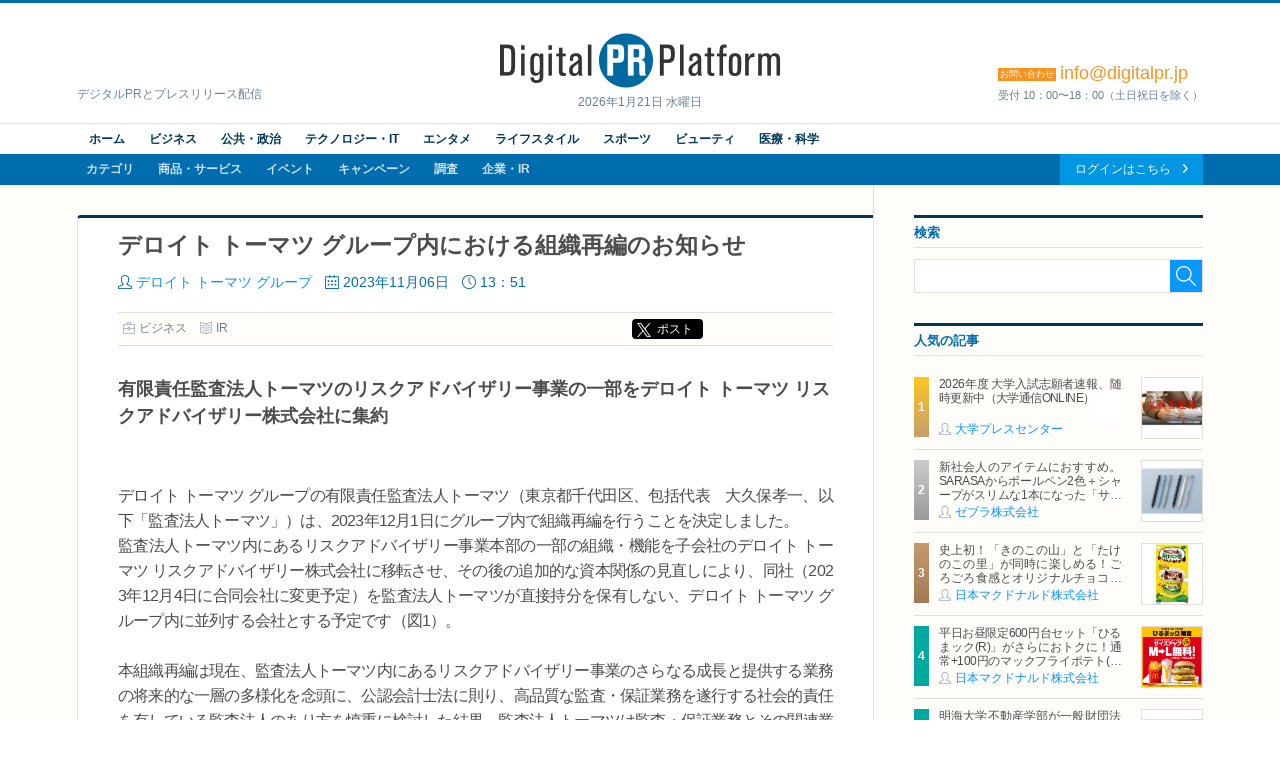

--- FILE ---
content_type: text/html; charset=UTF-8
request_url: https://digitalpr.jp/r/78821
body_size: 9115
content:
<!doctype html>
<html lang="ja" xmlns:og="http://ogp.me/ns#" xmlns:fb="http://www.facebook.com/2008/fbml">
<head>
<meta charset="UTF-8">
<meta http-equiv="X-UA-Compatible" content="IE=edge,chrome=1">
<meta name="viewport" content="width=device-width, initial-scale=1">
<meta name="description" content="デロイト トーマツ グループ内における組織再編のお知らせ 有限責任監査法人トーマツのリスクアドバイザリー事業の一部をデロイト トーマツ リスクアドバイザリー株式会社に集約" />
<meta name="keywords" content="デロイト トーマツ グループ,ビジネス,ニュースリリース,プレスリリース,リリース,PR,デジタルPR,ネットPR,広報,配信代行,Digital PR Platform,PRAP JAPAN" />
<meta property="og:site_name" content="Digital PR Platform">
<meta property="og:type" content="article">
<meta property="og:title" content="デロイト トーマツ グループ内における組織再編のお知らせ | デロイト トーマツ グループ">
<meta property="og:url" content="https://digitalpr.jp/r/78821">
<meta property="og:description" content="デロイト トーマツ グループ内における組織再編のお知らせ 有限責任監査法人トーマツのリスクアドバイザリー事業の一部をデロイト トーマツ リスクアドバイザリー株式会社に集約" />
<meta property="og:image" content="https://digitalpr.jp/simg/2100/78821/715_400_2023110613344465486ce41a505.jpg" />
<meta property="og:image:type" content="image/jpeg" />
<meta property="og:image:width" content="715" />
<meta property="og:image:height" content="400" />
<meta property="fb:app_id" content="178201335616893">
<meta name="google-site-verification" content="hdoiFac3Is_gQdS1XDLa2O92nZyAqdwNOvULAQxyuYk" />
<title>デロイト トーマツ グループ内における組織再編のお知らせ | デロイト トーマツ グループ</title>
<link rel="stylesheet" type="text/css" href="/css/release/normalize.css" media="all" />
<link rel="stylesheet" type="text/css" href="/css/release/style.css" media="all" />
<link rel="stylesheet" type="text/css" href="/css/release/jquery.bxslider.css" media="all" />
<link rel="shortcut icon" href="//digitalpr.jp/favicon.ico">
<link rel="amphtml" href="https://digitalpr.jp/amp/78821/" />
<script type="text/javascript" src="//ajax.googleapis.com/ajax/libs/jquery/1.11.3/jquery.min.js"></script>
<script type="text/javascript" src="/js/jquery-1.11.3.min.js"></script>
<script type="text/javascript" src="/js/scripts.js"></script>
<script type="text/javascript" src="/js/jquery.bxslider.min.js"></script>
<script type="text/javascript">
<!--

$(document).ready(function(){
	$('.bxslider').bxSlider();

	// YouTube画像が存在する場合の処理
	$("[src*=youtube], [src*=ytimg]").each( function() {
		$(this).hide();
		// width, heightを取得
		var w = !$(this).css('width') ? '560' : $(this).css('width');
		if ($(this).attr('width')) {
			w = $(this).attr('width');
		}
		var h = !$(this).css('height') ? '315' : $(this).css('height');
		if ($(this).attr('height')) {
			h = $(this).attr('height');
		}
		// auto設定されている場合は比率を調整
		h = h == 'auto' ? parseInt( w / 4 * 3) : h;

		// YouTubeIdを取得
		var tmpData = $(this).attr('src').split('/');
		if ( tmpData[2] == 'i.ytimg.com' ) {
			// 旧表示
			var youtube_id = tmpData[4];	// スラッシュ区切りで4番目がYouTubeId
		} else {
			// 新表示
			var tmpData = $(this).attr('src').split('=');
			var youtube_id = tmpData[1];	// YouTubeIdを取得
		}

		// 動画追加
		$(this).after('<iframe id="' + youtube_id + '" width=' + w + ' height=' + h + ' src="https://www.youtube.com/embed/' + youtube_id + '?enablejsapi=1" frameborder="0" allowfullscreen></iframe>');
		// 画像消去して裏にあるYouTube動画を表示する
		$(this).remove();
	});

	// Ustream画像が存在する場合の処理
	$("[src*=ustream]").each( function() {
		$(this).hide();
		// UstreamIdを取得
		var tmpData = $(this).attr('src').split('=');
		var ustream_id = tmpData[1];

		// style変更(画像と動画を重ねて、動画の読み込みを隠す)
		$(this).css("position", "absolute");
		// 画像の上でも指マーク表示
		$(this).css("cursor", "pointer")

		// width, heightを取得
		var w = ! $(this).css('width') ? '560' : $(this).css('width');
		if ($(this).attr('width')) {
			w = $(this).attr('width');
		}
		var h = ! $(this).css('height') ? '315' : $(this).css('height');
		if ($(this).attr('height')) {
			h = $(this).attr('height');
		}
		// auto設定されている場合は比率を調整
		h = h == 'auto' ? parseInt( w / 4 * 3) : h;

		// 動画追加
		$(this).after('<iframe id="' + ustream_id + '" width=' + w + ' height=' + h + ' src="https://www.ustream.tv/embed/recorded/' + ustream_id + '?html5ui" scrolling="no" allowfullscreen webkitallowfullscreen frameborder="0" style="border: 0 none transparent;"></iframe>');
		// 画像消去して裏にあるUstream動画を表示する
		$(this).remove();
	});
});

//-->
</script>

<script type="text/javascript" nonce="">
<!--

(function(w,d,s,l,i){w[l]=w[l]||[];w[l].push({'gtm.start':new Date().getTime(),event:'gtm.js'});var f=d.getElementsByTagName(s)[0],j=d.createElement(s),dl=l!='dataLayer'?'&l='+l:'';j.async=true;j.src='https://www.googletagmanager.com/gtm.js?id='+i+dl;var n=d.querySelector('[nonce]');n&&j.setAttribute('nonce',n.nonce||n.getAttribute('nonce'));f.parentNode.insertBefore(j,f);})(window,document,'script','dataLayer','GTM-N34LR9F');

	(function(i,s,o,g,r,a,m){i['GoogleAnalyticsObject']=r;i[r]=i[r]||function(){
	(i[r].q=i[r].q||[]).push(arguments)},i[r].l=1*new Date();a=s.createElement(o),
	m=s.getElementsByTagName(o)[0];a.async=1;a.src=g;m.parentNode.insertBefore(a,m)
	})(window,document,'script','//www.google-analytics.com/analytics.js','ga');

	ga('create', 'UA-23298642-1', 'digitalpr.jp');

		ga('send', 'pageview');
	//-->
</script><!--[if lt IE 9]>
<script type="text/javascript" src="js/html5shiv.min.js"></script>
<script type="text/javascript" src="js/selectivizr-min.js"></script>
<![endif]-->
</head>
<body>

<!--****** header ******-->
<!-- Google Tag Manager (noscript) -->
<noscript><iframe src="https://www.googletagmanager.com/ns.html?id=GTM-N34LR9F" height="0" width="0" style="display:none;visibility:hidden"></iframe></noscript>
<!-- End Google Tag Manager (noscript) -->
<header id="pageHeader">
	<div id="headerTop">
		<p><a href="https://digitalpr.jp/" title="デジタルPR プラットフォーム"><img src="/img/release/logo.png" width="282" height="55" alt="Digital PR Platform" /></a><time>2026年1月21日 水曜日</time></p>
		<h1>デジタルPRとプレスリリース配信</h1>
		<h2><strong style="font-size:18px;"><span>お問い合わせ</span>info@digitalpr.jp</strong><small>受付 10：00〜18：00（土日祝日を除く）</small></h2>
	</div>
	<nav id="gnavArea" itemprop="breadcrumb">
		<div class="gnavUpper">
			<ul class="contentNav cf">
				<li><a href="https://digitalpr.jp/">ホーム</a></li>
				<li><a href="https://digitalpr.jp/ca1">ビジネス</a></li>
				<li><a href="https://digitalpr.jp/ca2">公共・政治</a></li>
				<li><a href="https://digitalpr.jp/ca3">テクノロジー・IT</a></li>
				<li><a href="https://digitalpr.jp/ca4">エンタメ</a></li>
				<li><a href="https://digitalpr.jp/ca6">ライフスタイル</a></li>
				<li><a href="https://digitalpr.jp/ca5">スポーツ</a></li>
				<li><a href="https://digitalpr.jp/ca7">ビューティ</a></li>
				<li><a href="https://digitalpr.jp/ca8">医療・科学</a></li>
			</ul>
		</div>
		<div class="gnavLower cf">
			<ul class="categoryNav cf">
				<li><a href="https://digitalpr.jp/ca">カテゴリ</a></li>
				<li><a href="https://digitalpr.jp/cl1">商品・サービス</a></li>
				<li><a href="https://digitalpr.jp/cl2">イベント</a></li>
				<li><a href="https://digitalpr.jp/cl3">キャンペーン</a></li>
				<li><a href="https://digitalpr.jp/cl4">調査</a></li>
				<li><a href="https://digitalpr.jp/cl5_6">企業・IR</a></li>
			</ul>
			<ul class="membersNav cf">
								<li><a href="https://digitalpr.jp/pr-automation/g_login.php">ログインはこちら</a></li>
			</ul>
		</div>
	</nav></header><!--****** /header ******-->

<!--****** contents ******-->
<div id="pageContents"><div id="contFrm">
	<div id="main">
		<section id="postDetailArea" class="secFrm">
			<h1>デロイト トーマツ グループ内における組織再編のお知らせ</h1>
			<div class="secFrmInr">
				<ul class="postStatus">
					<li class="postAuthor"><a href="/c/2100">デロイト トーマツ グループ</a></li>
					<li class="postDate">2023年11月06日</li>
					<li class="postTime">13：51</li>
				</ul>
				<aside class="socialMedia cf">
					<ul class="postCategory">
						<li class="postCatBiz"><a href="/ca1">ビジネス</a></li>
						<li class="postCatSvc"><a href="/cl6">IR</a></li>
					</ul>
					<ul class="socialMediaList">
						<li><!-- Google+ -->
							<div class="g-plusone" data-size="medium"></div>
						</li>
						<li><!-- twitter -->
														<div class="btnX"><a href="https://twitter.com/share?url=https://digitalpr.jp/r/78821&text=デロイト トーマツ グループ内における組織再編のお知らせ" class="twitter-share-button twitter-share-buttoon" target="_blank" rel="noopener noreferrer">ポスト</a></div>
						</li>
						<li><!-- facebook -->
							<div class="fb-share-button" data-href="https://digitalpr.jp/r/78821" data-layout="button_count"></div>
						</li>
						<li><!-- hatena bookmark -->
							<a href="http://b.hatena.ne.jp/entry/https://digitalpr.jp/r/78821" class="hatena-bookmark-button" data-hatena-bookmark-layout="standard-balloon" data-hatena-bookmark-lang="ja" title="このエントリーをはてなブックマークに追加"><img src="https://b.st-hatena.com/images/entry-button/button-only@2x.png" alt="このエントリーをはてなブックマークに追加" width="20" height="20" style="border: none;" /></a><script type="text/javascript" src="https://b.st-hatena.com/js/bookmark_button.js" charset="utf-8" async="async"></script>
						</li>
					</ul>
				</aside>

				<div class="postDetailLead">
										<p>有限責任監査法人トーマツのリスクアドバイザリー事業の一部をデロイト トーマツ リスクアドバイザリー株式会社に集約</p>
									</div>

				<div class="postDetailBody"><br />
デロイト トーマツ グループの有限責任監査法人トーマツ（東京都千代田区、包括代表　大久保孝一、以下「監査法人トーマツ」）は、2023年12月1日にグループ内で組織再編を行うことを決定しました。<br />
監査法人トーマツ内にあるリスクアドバイザリー事業本部の一部の組織・機能を子会社のデロイト トーマツ リスクアドバイザリー株式会社に移転させ、その後の追加的な資本関係の見直しにより、同社（2023年12月4日に合同会社に変更予定）を監査法人トーマツが直接持分を保有しない、デロイト トーマツ グループ内に並列する会社とする予定です（図1）。<br />
<br />
本組織再編は現在、監査法人トーマツ内にあるリスクアドバイザリー事業のさらなる成長と提供する業務の将来的な一層の多様化を念頭に、公認会計士法に則り、高品質な監査・保証業務を遂行する社会的責任を有している監査法人のあり方を慎重に検討した結果、監査法人トーマツは監査・保証業務とその関連業務等により注力する法人とすることが最適と判断したものです。<br />
<br />
本組織再編後もデロイト トーマツ リスクアドバイザリー株式会社（合同会社に変更予定）は、他のデロイト トーマツ グループ内法人（デロイト トーマツ コンサルティング合同会社、デロイト トーマツ フィナンシャルアドバイザリー合同会社、デロイト トーマツ税理士法人等）と同様に、監査法人トーマツが提供する監査・保証業務に引き続き貢献する予定であり、本再編が監査・保証業務に与える影響はありません。<br />
また、監査法人トーマツは、今後もより一層健全な資本市場の発展に貢献し、経済社会からの期待に応えるために、公認会計士等の専門家が、高品質な監査業務を持続的に遂行するための組織的な基盤整備を強化していきます。<br />
<br />
本組織再編は、デロイト トーマツ グループ内の再編であり、グループ外への非監査事業の分離（いわゆるセパレーション）を行うものではありません。デロイト トーマツ グループは今後も５つのビジネス（監査・保証業務、リスクアドバイザリー、コンサルティング、ファイナンシャルアドバイザリー、税務・法務）をグループ内に抱え、マルチディシプリナリーモデル（MDM：各ビジネスのプロフェッショナルが密接に連携をすることで、より付加価値の高い業務を提供すること）を追求していきます。
<div style="text-align:left">
<div><img src="https://digitalpr.jp/simg/2100/78821/700_576_2023110613350765486cfb4ee3e.PNG" style="height:576px; width:700px" /></div>
</div>
<br />
</div>

				<div class="postDetailFollow" style="clear:both;">
										<ul class="postFiles">
										</ul>
				</div>

								<div class="postInquiryArea">
															<dl>
						<dt>本件に関するお問合わせ先</dt>
						<dd>
							＜報道機関の方からの問い合わせ先＞<br />
デロイトトーマツグループ 広報担当　内山、菊池<br />
Tel: 03-6213-3210　Email: press-release@tohmatsu.co.jp
						</dd>
					</dl>
									</div>
				
				<aside class="socialMedia cf">
					<ul class="postCategory">
						<li class="postCatBiz"><a href="/ca1">ビジネス</a></li>
						<li class="postCatSvc"><a href="/cl6">IR</a></li>
					</ul>
					<ul class="socialMediaList">
						<li><!-- Google+ -->
							<div class="g-plusone" data-size="medium"></div>
						</li>
						<li><!-- twitter -->
							<div class="btnX"><a href="https://twitter.com/share?url=https://digitalpr.jp/r/78821&text=デロイト トーマツ グループ内における組織再編のお知らせ" class="twitter-share-button twitter-share-buttoon" target="_blank" rel="noopener noreferrer">ポスト</a></div>
						</li>
						<li><!-- facebook -->
							<div class="fb-share-button" data-href="https://digitalpr.jp/r/78821" data-layout="button_count"></div>
						</li>
						<li><!-- hatena bookmark -->
							<a href="http://b.hatena.ne.jp/entry/https://digitalpr.jp/r/78821" class="hatena-bookmark-button" data-hatena-bookmark-layout="standard-balloon" data-hatena-bookmark-lang="ja" title="このエントリーをはてなブックマークに追加"><img src="https://b.st-hatena.com/images/entry-button/button-only@2x.png" alt="このエントリーをはてなブックマークに追加" width="20" height="20" style="border: none;" /></a><script type="text/javascript" src="https://b.st-hatena.com/js/bookmark_button.js" charset="utf-8" async="async"></script>
						</li>
					</ul>
				</aside>

				<div class="btnArea downloadFiles">
					<ul>
																		<li><a href="https://www2.deloitte.com/jp/ja/pages/about-deloitte/articles/news-releases/nr20231106.html" rel="nofollow" target="_blank">ホームページ</a></li>
																		<li><a href="/images.php?r=78821">画像ファイルのダウンロード</a></li>
											</ul>
				</div>
			</div>
						<aside class="postRelatedLink">
				<h2>関連リンク</h2>
								<dl>
					<dt>デロイト トーマツ リスクアドバイザリー株式会社</dt>
					<dd><a href="https://www2.deloitte.com/jp/ja/pages/about-deloitte/articles/ra/dtra-company-profile.html" target="_blank">https://www2.deloitte.com/jp/ja/pages/about-deloitte/articles/ra/dtra-company-profile.html</a></dd>
				</dl>
							</aside>
					</section>

				<section id="relatedArea" class="secFrm">
			<h1>この企業の関連リリース</h1>
			<div class="secFrmInr">
				<div class="briefingList">
										<article class="cf">
												<h2><a href="/r/126567">デロイト トーマツ、生成AI時代に適したシステム開発体制の高度化に向けた組織再編を2026年12月に実施</a></h2>
						<ul class="postStatus">
							<li class="postDate">2026年01月20日</li>
							<li class="postTime">15:09</li>
							<li class="postAuthor"><a href="/c/2100">デロイト トーマツ グループ</a></li>
							<li class="postCatBiz">テクノロジー・IT</li>
						</ul>
					</article>
										<article class="cf">
												<div class="postImg"><a href="/r/126020"><img src="https://digitalpr.jp/simg/2100/126020/60_60_202601091334506960856add426.png" width="60" alt="デロイト トーマツ グループ" /></a></div>
												<h2><a href="/r/126020">デロイト トーマツ、AIサービスの関連規制調査を自動化するAIエージェントを開発し、規制対応支援サービスを強化</a></h2>
						<ul class="postStatus">
							<li class="postDate">2026年01月09日</li>
							<li class="postTime">14:58</li>
							<li class="postAuthor"><a href="/c/2100">デロイト トーマツ グループ</a></li>
							<li class="postCatBiz">テクノロジー・IT</li>
						</ul>
					</article>
										<article class="cf">
												<div class="postImg"><a href="/r/125783"><img src="https://digitalpr.jp/simg/2100/125783/60_60_20260106132553695c8ed1a96a1.png" width="60" alt="デロイト トーマツ グループ" /></a></div>
												<h2><a href="/r/125783">デロイト調査～日本企業の成長ドライバー1位が技術活用からイノベーション・新製品へとシフトする</a></h2>
						<ul class="postStatus">
							<li class="postDate">2026年01月06日</li>
							<li class="postTime">14:01</li>
							<li class="postAuthor"><a href="/c/2100">デロイト トーマツ グループ</a></li>
							<li class="postCatBiz">ビジネス</li>
						</ul>
					</article>
										<article class="cf">
												<div class="postImg"><a href="/r/125204"><img src="https://digitalpr.jp/simg/2100/125204/60_60_202512221001336948986ddf6c5.jpg" width="60" alt="デロイト トーマツ グループ" /></a></div>
												<h2><a href="/r/125204">デロイト トーマツ、大学や研究機関の研究シーズと企業や起業家候補をつなぐプラットフォーム構築を開始</a></h2>
						<ul class="postStatus">
							<li class="postDate">2025年12月22日</li>
							<li class="postTime">12:45</li>
							<li class="postAuthor"><a href="/c/2100">デロイト トーマツ グループ</a></li>
							<li class="postCatBiz">ビジネス</li>
						</ul>
					</article>
									</div>
				<div class="btnArea"><a href="/c/2100">関連リリース一覧を見る</a></div>
			</div>
		</section>
		
		<section id="dataSheetArea" class="secFrm">
			<h1>この企業の情報</h1>
			<div class="secFrmInr">
				<dl class="datasheet">
					<dt>組織名</dt><dd>デロイト トーマツ グループ</dd>
					<dt>ホームページ</dt><dd><a href="https://www.deloitte.com/jp/ja.html" target="_blank">https://www.deloitte.com/jp/ja.html</a></dd>
										<dt>代表者</dt><dd>木村 研一</dd>
															<dt>資本金</dt><dd>100,000&nbsp;万円</dd>
															<dt>上場</dt><dd>非上場</dd>
															<dt>所在地</dt><dd>〒100-0005 東京都千代田区丸の内3-2-3丸の内二重橋ビルディング</dd>
															<dt>連絡先</dt><dd>03-6213-3210</dd>
									</dl>
			</div>
		</section>
	</div>
	<div id="side">
				<section class="searchArea secFrm">
			<h2>検索</h2>
			<form action="https://digitalpr.jp/r_search.php" method="get">
			<div class="searchFormBox">
				<input type="text" class="searchInput" name="q" value="" /><input type="submit" class="searchBtn" />
			</div>
			</form>
		</section>
				<section class="recommendArea secFrm">
			<h2>人気の記事</h2>
			<div class="postList">
								<article class="cf">
										<div class="postImg"><a href="/r/126359"><img src="https://digitalpr.jp/simg/741/126359/60_60_202601151720096968a3398fb6f.jpg" width="60" alt="大学プレスセンター" /></a></div>
										<h3><a href="/r/126359">2026年度 大学入試志願者速報、随時更新中（大学通信ONLINE）</a></h3>
					<ul class="postStatus">
						<li class="postAuthor"><a href="/c/741">大学プレスセンター</a></li>
					</ul>
				</article>
								<article class="cf">
										<div class="postImg"><a href="/r/126459"><img src="https://digitalpr.jp/simg/2819/126459/60_60_20260119083331696d6dcb80b48.jpg" width="60" alt="ゼブラ株式会社" /></a></div>
										<h3><a href="/r/126459">新社会人のアイテムにおすすめ。SARASAからボールペン2色＋シャープがスリムな1本になった「サラサクリップ2＋S」2月2日発売</a></h3>
					<ul class="postStatus">
						<li class="postAuthor"><a href="/c/2819">ゼブラ株式会社</a></li>
					</ul>
				</article>
								<article class="cf">
										<div class="postImg"><a href="/r/126211"><img src="https://digitalpr.jp/simg/2899/126211/60_60_202601141201336967070dd51ce.jpg" width="60" alt="日本マクドナルド株式会社" /></a></div>
										<h3><a href="/r/126211">史上初！「きのこの山」と「たけのこの里」が同時に楽しめる！ごろごろ食感とオリジナルチョコソースの歴史的マックフルーリー(R)が登場！「マックフルーリー(R) きのこの山とたけのこの里」</a></h3>
					<ul class="postStatus">
						<li class="postAuthor"><a href="/c/2899">日本マクドナルド株式会社</a></li>
					</ul>
				</article>
								<article class="cf">
										<div class="postImg"><a href="/r/126444"><img src="https://digitalpr.jp/simg/2899/126444/60_60_20260116204010696a239abb44e.jpg" width="60" alt="日本マクドナルド株式会社" /></a></div>
										<h3><a href="/r/126444">平日お昼限定600円台セット「ひるまック(R)」がさらにおトクに！通常+100円のマックフライポテト(R)＆ドリンクM▶Lサイズアップがひるまック限定で5日間無料！</a></h3>
					<ul class="postStatus">
						<li class="postAuthor"><a href="/c/2899">日本マクドナルド株式会社</a></li>
					</ul>
				</article>
								<article class="cf">
										<div class="postImg"><a href="/r/124622"><img src="https://digitalpr.jp/simg/662/124622/60_60_20251212142004693ba60460310.jpg" width="60" alt="明海大学" /></a></div>
										<h3><a href="/r/124622">明海大学不動産学部が一般財団法人日本不動産研究所と研究交流及び専門人材の育成協力に関する協定を締結</a></h3>
					<ul class="postStatus">
						<li class="postAuthor"><a href="/c/662">明海大学</a></li>
					</ul>
				</article>
							</div>
			<div class="btnArea"><a href="/ranking/d">一覧を見る</a></div>
					</section>
				<section class="categoryArea secFrm">
			<h2>カテゴリ</h2>
			<ul class="catList">
				<li class="cat01"><a href="/ca1">ビジネス</a></li>
				<li class="cat02"><a href="/ca2">公共・政治</a></li>
				<li class="cat03"><a href="/ca3">テクノロジー・IT</a></li>
				<li class="cat04"><a href="/ca4">エンターテイメント</a></li>
				<li class="cat05"><a href="/ca6">ライフスタイル</a></li>
				<li class="cat06"><a href="/ca5">スポーツ</a></li>
				<li class="cat07"><a href="/ca7">ビューティー</a></li>
				<li class="cat08"><a href="/ca8">医療・科学</a></li>
			</ul>
		</section>
				<section class="rankingArea secFrm">
			<h2>アクセスランキング</h2>
			<ul class="rankingTab">
				<li class="current">週間</li>
				<li>月間</li>
			</ul>
			<div id="rankingWeekly" class="postList">
								<article class="cf">
										<div class="postImg"><a href="/r/126359"><img src="https://digitalpr.jp/simg/741/126359/60_60_202601151720096968a3398fb6f.jpg" width="60" alt="大学プレスセンター" /></a></div>
										<h3><a href="/r/126359">2026年度 大学入試志願者速報、随時更新中（大学通信ONLINE）</a></h3>
					<ul class="postStatus">
						<li class="postAuthor"><a href="/c/741">大学プレスセンター</a></li>
					</ul>
				</article>
								<article class="cf">
										<div class="postImg"><a href="/r/126220"><img src="https://digitalpr.jp/simg/2504/126220/60_60_2026011411532369670523387d8.png" width="60" alt="ニデック株式会社" /></a></div>
										<h3><a href="/r/126220">【新製品】ニデックインスツルメンツ、公共交通機関決済用非接触クレジットカードリーダ販売開始</a></h3>
					<ul class="postStatus">
						<li class="postAuthor"><a href="/c/2504">ニデック株式会社</a></li>
					</ul>
				</article>
								<article class="cf">
										<div class="postImg"><a href="/r/126152"><img src="https://digitalpr.jp/simg/2212/126152/60_60_202601131659566965fb7c7dc12.jpg" width="60" alt="三菱鉛筆株式会社" /></a></div>
										<h3><a href="/r/126152">『スタイルフィット ホルダー』3モデル『スタイルフィット ジェットストリーム リフィル 0.38mm』新登場　2026年1月27日（火）新発売</a></h3>
					<ul class="postStatus">
						<li class="postAuthor"><a href="/c/2212">三菱鉛筆株式会社</a></li>
					</ul>
				</article>
								<article class="cf">
										<div class="postImg"><a href="/r/126211"><img src="https://digitalpr.jp/simg/2899/126211/60_60_202601141201336967070dd51ce.jpg" width="60" alt="日本マクドナルド株式会社" /></a></div>
										<h3><a href="/r/126211">史上初！「きのこの山」と「たけのこの里」が同時に楽しめる！ごろごろ食感とオリジナルチョコソースの歴史的マックフルーリー(R)が登場！「マックフルーリー(R) きのこの山とたけのこの里」</a></h3>
					<ul class="postStatus">
						<li class="postAuthor"><a href="/c/2899">日本マクドナルド株式会社</a></li>
					</ul>
				</article>
								<article class="cf">
										<div class="postImg"><a href="/r/92319"><img src="https://digitalpr.jp/simg/1113/92319/60_60_2024072520050666a23162e222e.jpg" width="60" alt="成蹊大学" /></a></div>
										<h3><a href="/r/92319">【成蹊学園】吉祥寺で100年を迎えたキャンパスに、巨大なウォールグラフィックが出現―吉祥寺を代表するイラストレーター キン・シオタニ氏と街中アートで複数のコラボレーション―</a></h3>
					<ul class="postStatus">
						<li class="postAuthor"><a href="/c/1113">成蹊大学</a></li>
					</ul>
				</article>
								<div class="btnArea"><a href="/ranking/w">一覧を見る</a></div>
			</div>
			<div id="rankingMonthly" class="postList hide">
								<article class="cf">
										<div class="postImg"><a href="/r/125979"><img src="https://digitalpr.jp/simg/2853/125979/60_60_20260108185205695f7e45be00d.jpg" width="60" alt="株式会社シャトレーゼ" /></a></div>
										<h3><a href="/r/125979">シャトレーゼ「成人の日ケーキ」、全国のシャトレーゼにて1月9日から期間限定販売</a></h3>
					<ul class="postStatus">
						<li class="postAuthor"><a href="/c/2853">株式会社シャトレーゼ</a></li>
					</ul>
				</article>
								<article class="cf">
										<div class="postImg"><a href="/r/125971"><img src="https://digitalpr.jp/simg/2899/125971/60_60_20260108164548695f60ac5f429.jpg" width="60" alt="日本マクドナルド株式会社" /></a></div>
										<h3><a href="/r/125971">1月16日(金)より期間限定登場！ハッピーセット(R)「クレヨンしんちゃん」「ポムポムプリン」</a></h3>
					<ul class="postStatus">
						<li class="postAuthor"><a href="/c/2899">日本マクドナルド株式会社</a></li>
					</ul>
				</article>
								<article class="cf">
										<div class="postImg"><a href="/r/46246"><img src="https://digitalpr.jp/simg/1572/46246/60_60_20210324130715605abaf322118.JPG" width="60" alt="ビオフェルミン製薬株式会社" /></a></div>
										<h3><a href="/r/46246">プロテインを摂りすぎると、おならが臭くなる？
ビオフェルミン製薬が “おなら” と “おなか” の関係を解説</a></h3>
					<ul class="postStatus">
						<li class="postAuthor"><a href="/c/1572">ビオフェルミン製薬株式会社</a></li>
					</ul>
				</article>
								<article class="cf">
										<div class="postImg"><a href="/r/125457"><img src="https://digitalpr.jp/simg/2899/125457/60_60_20251224133448694b6d68ce54a.jpg" width="60" alt="日本マクドナルド株式会社" /></a></div>
										<h3><a href="/r/125457">マクドナルド×ドラゴンクエスト　伝説のコラボ第2弾　ドラクエバーガー誕生！2026年1月7日（水）から期間限定販売</a></h3>
					<ul class="postStatus">
						<li class="postAuthor"><a href="/c/2899">日本マクドナルド株式会社</a></li>
					</ul>
				</article>
								<article class="cf">
										<div class="postImg"><a href="/r/126152"><img src="https://digitalpr.jp/simg/2212/126152/60_60_202601131659566965fb7c7dc12.jpg" width="60" alt="三菱鉛筆株式会社" /></a></div>
										<h3><a href="/r/126152">『スタイルフィット ホルダー』3モデル『スタイルフィット ジェットストリーム リフィル 0.38mm』新登場　2026年1月27日（火）新発売</a></h3>
					<ul class="postStatus">
						<li class="postAuthor"><a href="/c/2212">三菱鉛筆株式会社</a></li>
					</ul>
				</article>
								<div class="btnArea"><a href="/ranking/m">一覧を見る</a></div>
			</div>
		</section>
						<section class="secFrm">
			<ul class="bnrSet">
				<li><a href="https://dx.pr-automation.jp/?utm_source=digitalpr&utm_medium=banner&utm_campaign=01"><img src="/img/release/banner_release.png" width="289" height="277" alt="機能と特徴" /></a></li>
				<li><a href="https://twitter.com/digitalpr_jp" target="_blank"><img src="/img/release/bnr_twitter.png" width="289" height="87" alt="Twitter" /></a></li>
								<li><a href="https://idpr.jp/" target="_blank"><img src="/img/release/bnr_idpr.jpg" width="289" height="auto" alt="デジタルPR研究所" /></a></li>
			</ul>
		</section>
			</div>
</div></div>
<!--****** /contents ******-->

<!--****** footer ******-->
<footer id="pageFooter">
	<nav id="fnavArea">
		<ul class="contentNav">
			<li><a href="https://digitalpr.jp">ホーム</a></li>
			<li><a href="https://digitalpr.jp/cl1">商品・サービス</a></li>
			<li><a href="https://digitalpr.jp/cl2">イベント</a></li>
			<li><a href="https://digitalpr.jp/cl3">キャンペーン</a></li>
			<li><a href="https://digitalpr.jp/cl4">調査</a></li>
			<li><a href="https://digitalpr.jp/cl5_6">企業・IR</a></li>
						<li><a href="https://digitalpr.jp/pr-automation/g_login.php">会員ログイン</a></li>
		</ul>
		<ul class="categoryNav">
			<li><a href="https://digitalpr.jp/ca1">ビジネス</a></li>
			<li><a href="https://digitalpr.jp/ca2">公共・政治</a></li>
			<li><a href="https://digitalpr.jp/ca3">テクノロジー・IT</a></li>
			<li><a href="https://digitalpr.jp/ca4">エンタメ</a></li>
			<li><a href="https://digitalpr.jp/ca5">スポーツ</a></li>
			<li><a href="https://digitalpr.jp/ca6">ライフスタイル</a></li>
			<li><a href="https://digitalpr.jp/ca7">ビューティ</a></li>
			<li><a href="https://digitalpr.jp/ca8">医療・科学</a></li>
		</ul>
	</nav>
	<section id="publisherInfo">
		<nav>
			<ul class="siteNav">
				<li><a href="https://digitalpr.jp/r_kankyo.php">推奨環境</a></li>
				<li><a href="https://digitalpr.jp/pr-automation/g_sitemap.php">サイトマップ</a></li>
				<li><a href="https://digitalpr.jp/pr-automation/g_contact.php">お問い合わせ</a></li>
				<li><a href="https://pr-automation.jp/privacy/">個人情報保護に関する基本方針</a></li>
				<li><a href="https://www.prapnode.co.jp/about/">運営会社</a></li>
			</ul>
		</nav>
		<p>2026 <span>&copy;</span> PRAP Japan, Inc. All Rights Reserved.</p>
	</section>
</footer><!--****** footer ******-->

<!-- facebook -->
<div id="fb-root"></div>
<script type="text/javascript">
<!--

(function(d, s, id) {
  var js, fjs = d.getElementsByTagName(s)[0];
  if (d.getElementById(id)) return;
  js = d.createElement(s); js.id = id;
  js.async = true;
  js.src = "//connect.facebook.net/ja_JP/sdk.js#xfbml=1&version=v2.4&appId=178201335616893";
  fjs.parentNode.insertBefore(js, fjs);
}(document, 'script', 'facebook-jssdk'));

//-->
</script>

<!-- twitter -->
<script type="text/javascript">
<!--
//-->
</script>

<!-- Google+ -->
<script src="https://apis.google.com/js/platform.js" async defer>{lang: 'ja'}</script>
</body>
</html>

--- FILE ---
content_type: text/html; charset=utf-8
request_url: https://accounts.google.com/o/oauth2/postmessageRelay?parent=https%3A%2F%2Fdigitalpr.jp&jsh=m%3B%2F_%2Fscs%2Fabc-static%2F_%2Fjs%2Fk%3Dgapi.lb.en.2kN9-TZiXrM.O%2Fd%3D1%2Frs%3DAHpOoo_B4hu0FeWRuWHfxnZ3V0WubwN7Qw%2Fm%3D__features__
body_size: 116
content:
<!DOCTYPE html><html><head><title></title><meta http-equiv="content-type" content="text/html; charset=utf-8"><meta http-equiv="X-UA-Compatible" content="IE=edge"><meta name="viewport" content="width=device-width, initial-scale=1, minimum-scale=1, maximum-scale=1, user-scalable=0"><script src='https://ssl.gstatic.com/accounts/o/2580342461-postmessagerelay.js' nonce="aq_kZnelv2lbDI29_rrSDg"></script></head><body><script type="text/javascript" src="https://apis.google.com/js/rpc:shindig_random.js?onload=init" nonce="aq_kZnelv2lbDI29_rrSDg"></script></body></html>